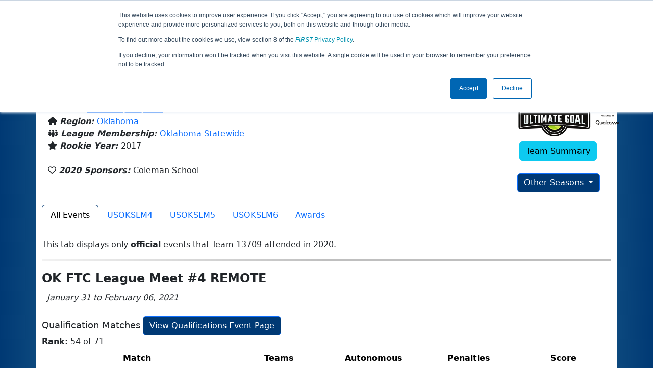

--- FILE ---
content_type: text/html; charset=utf-8
request_url: https://ftc-events.firstinspires.org/2020/team/13709
body_size: 38379
content:
<!DOCTYPE html>
<html lang="en" xmlns="http://www.w3.org/1999/html">
<!--  PLEASE DO NOT SCRAPE WEBPAGES FOR EVENT DATA!
We have an API that allows easy access to event and team
data! It is easier for developers, and helps keep this server
available for the public who are seeking basic event information.
More info: https://ftc-events.firstinspires.org/services/API
    ____ ____ ___   ____ ______
  / __//  _// _ \ / __//_  __/ (R)
 / _/ _/ / / , _/_\ \   / /
/_/  /___//_/|_|/___/  /_/

-->
<head>
	<title>
		FTC Event Web : Team 13709 (2020)
	</title>
	<meta name="description" content="Information and results from FIRST Tech Challenge Team Number 13709 in the 2020 season "/>
	
	<meta name="viewport" content="width=device-width, initial-scale=1,user-scalable=no" />
	<link rel="icon" type="image/x-icon" href="https://ftc-events-cdn.global-prod.ftclive.org/eventweb_common/favicon/first-63C2FCA0.ico" />
	<link rel="apple-touch-icon" href="https://ftc-events-cdn.global-prod.ftclive.org/eventweb_ftc/apple/apple-touch-icon-72-1D93FCEF.png" />
	<link rel="apple-touch-icon" sizes="114x114" href="https://ftc-events-cdn.global-prod.ftclive.org/eventweb_ftc/apple/apple-touch-icon-144-8A0F4A70.png" />
	<link rel="apple-touch-icon" sizes="180x180" href="https://ftc-events-cdn.global-prod.ftclive.org/eventweb_ftc/apple/apple-touch-icon-180-778F4E9E.png" />
	<link rel="stylesheet" href="//cdnjs.cloudflare.com/ajax/libs/font-awesome/6.6.0/css/all.min.css" />
	<link rel='stylesheet' href='https://cdnjs.cloudflare.com/ajax/libs/bootstrap-datepicker/1.6.1/css/bootstrap-datepicker.min.css'>
	<link href='https://ftc-scoring.firstinspires.org/avatars/composed/2021.css' rel='stylesheet' type='text/css'>
	<link rel="stylesheet" href="https://ftc-events-cdn.global-prod.ftclive.org/evtwebextFTC/appftc-BbZ8gF6f.css" /><link rel="stylesheet" href="https://ftc-events-cdn.global-prod.ftclive.org/evtwebextFTC/SiteFTC-kq05ULhA.css" />
	
	<script src="https://ftc-events-cdn.global-prod.ftclive.org/eventweb_ftc/js/date.format-81F199EE.js"></script>
	<script src="https://ftc-events-cdn.global-prod.ftclive.org/evtwebextFTC/npm/jquery.min-T6-35sRc.js"></script>
	<script src="https://ftc-events-cdn.global-prod.ftclive.org/evtwebextFTC/npm/bootstrap.min-D2g1DTz8.js"></script>
	<script src="https://ftc-events-cdn.global-prod.ftclive.org/evtwebextFTC/npm/jquery.tablesorter.min-z78TuxqY.js"></script>
	<script src="https://ftc-events-cdn.global-prod.ftclive.org/evtwebextFTC/npm/jquery.tablesorter.widgets-Q5IZyJ8r.js"></script>
	<script src="https://ftc-events-cdn.global-prod.ftclive.org/evtwebextFTC/npm/jquery.tablesorter.pager-CIk4FWPH.js"></script>
	<script src="https://ftc-events-cdn.global-prod.ftclive.org/evtwebextFTC/npm/jquery.parser-input-select-BfnfN9Jr.js"></script>
	<script src="https://ftc-events-cdn.global-prod.ftclive.org/evtwebextFTC/npm/jquery.widget-output-Bv967J4D.js"></script>
	
	<script type="module" src="https://ftc-events-cdn.global-prod.ftclive.org/evtwebextFTC/appftc-DArdUOFp.js"></script>
	
		<script async src="https://www.googletagmanager.com/gtag/js?id=UA-60219656-7"></script>
		<script>
			window.dataLayer = window.dataLayer || [];
			function gtag() { dataLayer.push(arguments); }
			gtag('js', new Date());

			gtag('config', 'UA-60219656-7');
		</script>

		<script defer data-domain="ftc-events.firstinspires.org" src="https://plausible.pdx-prod.ftclive.org/js/script.local.js"></script>
		<script>window.plausible = window.plausible || function() { (window.plausible.q = window.plausible.q || []).push(arguments) }</script>

	<!-- Start of HubSpot Embed Code MKT -->
	<script type="text/javascript" id="hs-script-loader" async defer src="//js.hs-scripts.com/1747660.js"></script>
	<!-- End of HubSpot Embed Code MKT -->
	
    
	<style>
		.navbar-dark {
            background-color: #003974;
            border-color: #00468e;
            color: white;
        }
		.team-avatar { margin-bottom: -12px; }
		:root {
			--avatar-size: 35;
		}
	</style>
</head>
<body>
<!-- Color Strip -->
<div class="color-strip">
	<div class="fred"></div>
	<div class="forange"></div>
	<div class="fblue"></div>
</div>

<nav class="navbar navbar-dark navbar-expand-lg">
	<div class="container">
		<div class="row">
			<div class="col-6">
				<a class="navbar-brand" href="/" style="text-indent:  0px;">
					<img src="https://ftc-events-cdn.global-prod.ftclive.org/eventweb_ftc/images/FTC_Horz_RGB_rev-2C2FEF4C.svg" class="d-md-inline-block program-logo" />
				</a>
			</div>
			<div class="col-6">
				<button class="navbar-toggler collapsed float-end" type="button" data-bs-toggle="collapse" data-bs-target="#navbarSupportedContent" aria-expanded="false" style="margin-right: 5px; position: absolute; right:  5px;">
					<span class="navbar-toggler-icon"></span>
				</button>
			</div>
		</div>
		
		<div id="navbarSupportedContent" class="collapse navbar-collapse pt">
			<form class="d-flex hidden-sm" style="padding-right: 15px; padding-left: 15px;" action="/search">
				<input type="hidden" name="season" value="2020"/>
				<div class="input-group">
					<input type="search" class="form-control" name="jump" autocomplete="off" placeholder="Team # / Event Code" width="12" required>
					<button type="submit" class="btn btn-outline-light hidden-md">Jump</button>
				</div>
			</form>

			<ul class="nav navbar-nav me-auto mb-2 mb-lg-0 float-start">
			</ul>

			<ul class="nav navbar-nav navbar-right">

				<ul class="nav navbar-nav">
							<li><a href="/" title="Home"><span class="glyphicon glyphicon-home" aria-hidden="true"></span></a></li>
				</ul>

			</ul>
		</div>
	</div>
</nav>

<div id="main-container" class="container">
	<div class="row whitebg">
			<div class="d-none d-md-block col-md-2">
						<span class="mt-3 team-avatar team-13709"></span>
			</div>
			<h1 class="col-md-8" style="font-weight: 900; text-align: center; padding-top: 15px;">
Team 13709 - Null Sector (2020)			</h1>
			<div class="d-none d-md-block col-md-2 pt-1">
					<img src="https://ftc-events-cdn.global-prod.ftclive.org/eventweb_ftc/2020/season-logo-0EA982C5.svg" class="mt-3"  style="max-width:200px;max-height:100px; float: right;">
			</div>
	</div>
	
	<div class="row whitebg pt-2">
		
<script type="module" src="https://ftc-events-cdn.global-prod.ftclive.org/evtwebextFTC/appFTCTeam-CnigKNhA.js"></script>

<div class="row">
    <div class="col-lg-12">

<div class="row" style="margin-left: 0px !important;">
    <div class="col-md-10">
            <h4 style="margin-bottom:-12px !important;"></h4>
            <br/>

        <span class="fas fa-location-arrow" aria-hidden="true"></span>
        <b><em>From: </em></b>
            <a href="http://maps.google.com/?q=Coleman, OK, USA"
               target="_blank">Coleman, OK, USA</a>
        <br/>
            <span class="fas fa-home" aria-hidden="true"></span>
            <b><em>Region: </em></b>
<a href="/2020/region/USOK">Oklahoma</a>            <br/>
            <span class="fas fa-people-group" aria-hidden="true"></span>
            <b><em>League Membership: </em></b>
<a href="/2020/region/USOK/league/oklaml">Oklahoma Statewide</a>            <br/>
        <span class="fas fa-star" aria-hidden="true"></span> <b><em>Rookie Year: </em></b>2017<br/>

        <br/>
        <span class="far fa-heart" aria-hidden="true"></span> <b><em>2020 Sponsors: </em></b>Coleman School <br/><br/>
    </div>
    <div class="col-md-2 text-center">
        <img src="https://ftc-events-cdn.global-prod.ftclive.org/eventweb_ftc/2020/game-logo-214253D7.svg" class="d-block mb-2" style="margin: 0 auto; max-width:200px;max-height:100px;margin-top: 10px;">

        <a href="/team/13709" class="btn btn-info">Team Summary</a><br/><br/>
            <div class="dropdown">
                <button id="historyDrop" type="button" class="btn btn-primary dropdown-toggle" data-bs-toggle="dropdown" aria-haspopup="true" aria-expanded="false">
                    Other Seasons
                </button>
                <ul class="dropdown-menu" aria-labelledby="historyDrop">

                        <li class="" title=""><a class="dropdown-item" href="/2025/team/13709">2025: DECODE</a></li>
                        <li class="" title=""><a class="dropdown-item" href="/2024/team/13709">2024: INTO THE DEEP</a></li>
                        <li class="" title=""><a class="dropdown-item" href="/2023/team/13709">2023: CENTERSTAGE</a></li>
                        <li class="" title=""><a class="dropdown-item" href="/2022/team/13709">2022: POWERPLAY</a></li>
                        <li class="" title=""><a class="dropdown-item" href="/2021/team/13709">2021: FREIGHT FRENZY</a></li>
                        <li class="disabled" title="(Currently Viewing)"><a class="dropdown-item" href="/2020/team/13709">2020: ULTIMATE GOAL</a></li>
                        <li class="" title=""><a class="dropdown-item" href="/2019/team/13709">2019: SKYSTONE</a></li>
                    <li role="separator" class="divider"></li>
                    <li><a href="/team/13709" class="dropdown-item">Team Summary</a></li>
                </ul>
            </div>
    </div>
</div>
<br />    </div>
</div>

<div class="container">
    <ul class="nav nav-tabs" role="tablist">
        <li class="nav-item" role="presentation">
            <a href="#events"class="nav-link active" data-bs-toggle="tab" data-bs-target="#events" type="button" role="tab" aria-selected="false">All Events</a>
        </li>
                <li class="nav-item" role="presentation">
                    <a href="#USOKSLM4" class="nav-link" data-bs-toggle="tab" data-bs-target="#USOKSLM4" type="button" role="tab" aria-selected="false">
                        USOKSLM4
                    </a>
                </li>
                <li class="nav-item" role="presentation">
                    <a href="#USOKSLM5" class="nav-link" data-bs-toggle="tab" data-bs-target="#USOKSLM5" type="button" role="tab" aria-selected="false">
                        USOKSLM5
                    </a>
                </li>
                <li class="nav-item" role="presentation">
                    <a href="#USOKSLM6" class="nav-link" data-bs-toggle="tab" data-bs-target="#USOKSLM6" type="button" role="tab" aria-selected="false">
                        USOKSLM6
                    </a>
                </li>
        <li class="nav-item" role="presentation"><a href="#awards" class="nav-link" data-bs-target="#awards" type="button" role="tab" aria-selected="false">Awards</a></li>
    </ul>

<div class="tab-content">
    <div class="tab-pane fade in active show" id="events">

<br />
This tab displays only <b>official</b> events that Team 13709 attended in 2020. <br />
        <hr />
        <div>

<h1 class="panel-title">OK FTC League Meet #4 REMOTE </h1>
<i>&nbsp;&nbsp;January 31 to February 06, 2021</i><br /><br />
			<div class="row">
				<div class="col-md-12">
					<span style="font-size:18px;">Qualification Matches</span>
					<a href="/2020/USOKSLM4/qualifications?team=13709"
					   class="btn btn-primary pull-right">View Qualifications Event Page</a>
				</div>
			</div>
<b>Rank:</b> 54 of 71<br/>
<script>
 function hideTeams() {
	$('.noMatchData').toggle();	 
 }
</script>

<table class="table table-striped table-hover table-bordered table-condensed text-center" id="matches">
	<thead>
	<tr class="match-table">
		<th class="col-md-4">Match</th>
		<th class="col-md-2">Teams</th>
            
			<th class="col-md-2">Autonomous</th>
			<th class="col-md-2">Penalties</th>
			<th class="col-md-2">Score</th>
	</tr>
	</thead>
	<tbody id="match-results">
		<tr id="match1-13709" 
		     class=noMatchData 		>
			<td class="match-number-link">
Match 1					
				<span style="font-size: 10px; display: block;">
<i>Match not played.</i>				</span>
					
			</td>
				<td id="team1_1">


<span class='team-cell 13709'><b><em><s><a href="/2020/team/13709">13709</a></s></em></b><span class='hide-md'><br><span class='match-team-name compact-mode'></span></span></span>				</td>
				<td>
					0
				</td>
				<td>
					0
				</td>
				<td>
					0
				</td>
		</tr>
		<tr id="match2-13709" 
		     class=noMatchData 		>
			<td class="match-number-link">
Match 2					
				<span style="font-size: 10px; display: block;">
<i>Match not played.</i>				</span>
					
			</td>
				<td id="team1_2">


<span class='team-cell 13709'><b><em><s><a href="/2020/team/13709">13709</a></s></em></b><span class='hide-md'><br><span class='match-team-name compact-mode'></span></span></span>				</td>
				<td>
					0
				</td>
				<td>
					0
				</td>
				<td>
					0
				</td>
		</tr>
		<tr id="match3-13709" 
		     class=noMatchData 		>
			<td class="match-number-link">
Match 3					
				<span style="font-size: 10px; display: block;">
<i>Match not played.</i>				</span>
					
			</td>
				<td id="team1_3">


<span class='team-cell 13709'><b><em><s><a href="/2020/team/13709">13709</a></s></em></b><span class='hide-md'><br><span class='match-team-name compact-mode'></span></span></span>				</td>
				<td>
					0
				</td>
				<td>
					0
				</td>
				<td>
					0
				</td>
		</tr>
		<tr id="match4-13709" 
		     class=noMatchData 		>
			<td class="match-number-link">
Match 4					
				<span style="font-size: 10px; display: block;">
<i>Match not played.</i>				</span>
					
			</td>
				<td id="team1_4">


<span class='team-cell 13709'><b><em><s><a href="/2020/team/13709">13709</a></s></em></b><span class='hide-md'><br><span class='match-team-name compact-mode'></span></span></span>				</td>
				<td>
					0
				</td>
				<td>
					0
				</td>
				<td>
					0
				</td>
		</tr>
		<tr id="match5-13709" 
		     class=noMatchData 		>
			<td class="match-number-link">
Match 5					
				<span style="font-size: 10px; display: block;">
<i>Match not played.</i>				</span>
					
			</td>
				<td id="team1_5">


<span class='team-cell 13709'><b><em><s><a href="/2020/team/13709">13709</a></s></em></b><span class='hide-md'><br><span class='match-team-name compact-mode'></span></span></span>				</td>
				<td>
					0
				</td>
				<td>
					0
				</td>
				<td>
					0
				</td>
		</tr>
		<tr id="match6-13709" 
		     class=noMatchData 		>
			<td class="match-number-link">
Match 6					
				<span style="font-size: 10px; display: block;">
<i>Match not played.</i>				</span>
					
			</td>
				<td id="team1_6">


<span class='team-cell 13709'><b><em><s><a href="/2020/team/13709">13709</a></s></em></b><span class='hide-md'><br><span class='match-team-name compact-mode'></span></span></span>				</td>
				<td>
					0
				</td>
				<td>
					0
				</td>
				<td>
					0
				</td>
		</tr>
	</tbody>
</table>
<style>
	.table-striped > tbody > tr:nth-of-type(odd) {
        background-color: #cdcdcd;
    }
</style>		<div class="row">
			<div class="col-md-12">
				<span style="font-size:18px;">Playoff Matches</span>
			</div>
		</div>
 Team 13709 did not appear in, or there were not, any Playoff Matches at this Event         </div>
        <hr />
        <div>

<h1 class="panel-title">OK FTC League Meet #5 REMOTE </h1>
<i>&nbsp;&nbsp;February 21 to February 27, 2021</i><br /><br />
			<div class="row">
				<div class="col-md-12">
					<span style="font-size:18px;">Qualification Matches</span>
					<a href="/2020/USOKSLM5/qualifications?team=13709"
					   class="btn btn-primary pull-right">View Qualifications Event Page</a>
				</div>
			</div>
<b>Rank:</b> 30 of 69<br/>
<script>
 function hideTeams() {
	$('.noMatchData').toggle();	 
 }
</script>

<table class="table table-striped table-hover table-bordered table-condensed text-center" id="matches">
	<thead>
	<tr class="match-table">
		<th class="col-md-4">Match</th>
		<th class="col-md-2">Teams</th>
            
			<th class="col-md-2">Autonomous</th>
			<th class="col-md-2">Penalties</th>
			<th class="col-md-2">Score</th>
	</tr>
	</thead>
	<tbody id="match-results">
		<tr id="match1-13709" 
		     class=noMatchData 		>
			<td class="match-number-link">
Match 1					
				<span style="font-size: 10px; display: block;">
<i>Match not played.</i>				</span>
					
			</td>
				<td id="team1_1">


<span class='team-cell 13709'><b><em><s><a href="/2020/team/13709">13709</a></s></em></b><span class='hide-md'><br><span class='match-team-name compact-mode'></span></span></span>				</td>
				<td>
					0
				</td>
				<td>
					0
				</td>
				<td>
					0
				</td>
		</tr>
		<tr id="match2-13709" 
		     class=noMatchData 		>
			<td class="match-number-link">
Match 2					
				<span style="font-size: 10px; display: block;">
<i>Match not played.</i>				</span>
					
			</td>
				<td id="team1_2">


<span class='team-cell 13709'><b><em><s><a href="/2020/team/13709">13709</a></s></em></b><span class='hide-md'><br><span class='match-team-name compact-mode'></span></span></span>				</td>
				<td>
					0
				</td>
				<td>
					0
				</td>
				<td>
					0
				</td>
		</tr>
		<tr id="match3-13709" 
		     class=noMatchData 		>
			<td class="match-number-link">
Match 3					
				<span style="font-size: 10px; display: block;">
<i>Match not played.</i>				</span>
					
			</td>
				<td id="team1_3">


<span class='team-cell 13709'><b><em><s><a href="/2020/team/13709">13709</a></s></em></b><span class='hide-md'><br><span class='match-team-name compact-mode'></span></span></span>				</td>
				<td>
					0
				</td>
				<td>
					0
				</td>
				<td>
					0
				</td>
		</tr>
		<tr id="match4-13709" 
		     class=noMatchData 		>
			<td class="match-number-link">
Match 4					
				<span style="font-size: 10px; display: block;">
<i>Match not played.</i>				</span>
					
			</td>
				<td id="team1_4">


<span class='team-cell 13709'><b><em><s><a href="/2020/team/13709">13709</a></s></em></b><span class='hide-md'><br><span class='match-team-name compact-mode'></span></span></span>				</td>
				<td>
					0
				</td>
				<td>
					0
				</td>
				<td>
					0
				</td>
		</tr>
		<tr id="match5-13709" 
		     class=noMatchData 		>
			<td class="match-number-link">
Match 5					
				<span style="font-size: 10px; display: block;">
<i>Match not played.</i>				</span>
					
			</td>
				<td id="team1_5">


<span class='team-cell 13709'><b><em><s><a href="/2020/team/13709">13709</a></s></em></b><span class='hide-md'><br><span class='match-team-name compact-mode'></span></span></span>				</td>
				<td>
					0
				</td>
				<td>
					0
				</td>
				<td>
					0
				</td>
		</tr>
		<tr id="match6-13709" 
		     class=noMatchData 		>
			<td class="match-number-link">
Match 6					
				<span style="font-size: 10px; display: block;">
<i>Match not played.</i>				</span>
					
			</td>
				<td id="team1_6">


<span class='team-cell 13709'><b><em><s><a href="/2020/team/13709">13709</a></s></em></b><span class='hide-md'><br><span class='match-team-name compact-mode'></span></span></span>				</td>
				<td>
					0
				</td>
				<td>
					0
				</td>
				<td>
					0
				</td>
		</tr>
	</tbody>
</table>
<style>
	.table-striped > tbody > tr:nth-of-type(odd) {
        background-color: #cdcdcd;
    }
</style>		<div class="row">
			<div class="col-md-12">
				<span style="font-size:18px;">Playoff Matches</span>
			</div>
		</div>
 Team 13709 did not appear in, or there were not, any Playoff Matches at this Event         </div>
        <hr />
        <div>

<h1 class="panel-title">OK FTC League Meet #6 REMOTE </h1>
<i>&nbsp;&nbsp;February 28 to March 06, 2021</i><br /><br />
			<div class="row">
				<div class="col-md-12">
					<span style="font-size:18px;">Qualification Matches</span>
					<a href="/2020/USOKSLM6/qualifications?team=13709"
					   class="btn btn-primary pull-right">View Qualifications Event Page</a>
				</div>
			</div>
<b>Rank:</b> 60 of 68<br/>
<script>
 function hideTeams() {
	$('.noMatchData').toggle();	 
 }
</script>

<table class="table table-striped table-hover table-bordered table-condensed text-center" id="matches">
	<thead>
	<tr class="match-table">
		<th class="col-md-4">Match</th>
		<th class="col-md-2">Teams</th>
            
			<th class="col-md-2">Autonomous</th>
			<th class="col-md-2">Penalties</th>
			<th class="col-md-2">Score</th>
	</tr>
	</thead>
	<tbody id="match-results">
		<tr id="match1-13709" 
		     class=noMatchData 		>
			<td class="match-number-link">
Match 1					
				<span style="font-size: 10px; display: block;">
<i>Match not played.</i>				</span>
					
			</td>
				<td id="team1_1">


<span class='team-cell 13709'><b><em><s><a href="/2020/team/13709">13709</a></s></em></b><span class='hide-md'><br><span class='match-team-name compact-mode'></span></span></span>				</td>
				<td>
					0
				</td>
				<td>
					0
				</td>
				<td>
					0
				</td>
		</tr>
		<tr id="match2-13709" 
		     class=noMatchData 		>
			<td class="match-number-link">
Match 2					
				<span style="font-size: 10px; display: block;">
<i>Match not played.</i>				</span>
					
			</td>
				<td id="team1_2">


<span class='team-cell 13709'><b><em><s><a href="/2020/team/13709">13709</a></s></em></b><span class='hide-md'><br><span class='match-team-name compact-mode'></span></span></span>				</td>
				<td>
					0
				</td>
				<td>
					0
				</td>
				<td>
					0
				</td>
		</tr>
		<tr id="match3-13709" 
		     class=noMatchData 		>
			<td class="match-number-link">
Match 3					
				<span style="font-size: 10px; display: block;">
<i>Match not played.</i>				</span>
					
			</td>
				<td id="team1_3">


<span class='team-cell 13709'><b><em><s><a href="/2020/team/13709">13709</a></s></em></b><span class='hide-md'><br><span class='match-team-name compact-mode'></span></span></span>				</td>
				<td>
					0
				</td>
				<td>
					0
				</td>
				<td>
					0
				</td>
		</tr>
		<tr id="match4-13709" 
		     class=noMatchData 		>
			<td class="match-number-link">
Match 4					
				<span style="font-size: 10px; display: block;">
<i>Match not played.</i>				</span>
					
			</td>
				<td id="team1_4">


<span class='team-cell 13709'><b><em><s><a href="/2020/team/13709">13709</a></s></em></b><span class='hide-md'><br><span class='match-team-name compact-mode'></span></span></span>				</td>
				<td>
					0
				</td>
				<td>
					0
				</td>
				<td>
					0
				</td>
		</tr>
		<tr id="match5-13709" 
		     class=noMatchData 		>
			<td class="match-number-link">
Match 5					
				<span style="font-size: 10px; display: block;">
<i>Match not played.</i>				</span>
					
			</td>
				<td id="team1_5">


<span class='team-cell 13709'><b><em><s><a href="/2020/team/13709">13709</a></s></em></b><span class='hide-md'><br><span class='match-team-name compact-mode'></span></span></span>				</td>
				<td>
					0
				</td>
				<td>
					0
				</td>
				<td>
					0
				</td>
		</tr>
		<tr id="match6-13709" 
		     class=noMatchData 		>
			<td class="match-number-link">
Match 6					
				<span style="font-size: 10px; display: block;">
<i>Match not played.</i>				</span>
					
			</td>
				<td id="team1_6">


<span class='team-cell 13709'><b><em><s><a href="/2020/team/13709">13709</a></s></em></b><span class='hide-md'><br><span class='match-team-name compact-mode'></span></span></span>				</td>
				<td>
					0
				</td>
				<td>
					0
				</td>
				<td>
					0
				</td>
		</tr>
	</tbody>
</table>
<style>
	.table-striped > tbody > tr:nth-of-type(odd) {
        background-color: #cdcdcd;
    }
</style>		<div class="row">
			<div class="col-md-12">
				<span style="font-size:18px;">Playoff Matches</span>
			</div>
		</div>
 Team 13709 did not appear in, or there were not, any Playoff Matches at this Event         </div>
    </div>
    <div class="tab-pane fade in" id="awards">

<br />
        <div class="alert alert-warning fade show" role="alert">
            <i class="fas fa-share"></i> <text>Team 13709 did not win any awards in the 2020 season</text>
            <button type="button" class="btn-close" data-bs-dismiss="alert" aria-label="Close"></button>
        </div>
    </div>
            <div class="tab-pane fade in" id="USOKSLM4">
                <br />

<h1 class="panel-title">OK FTC League Meet #4 REMOTE </h1>
<i>&nbsp;&nbsp;January 31 to February 06, 2021</i><br /><br />
			<div class="row">
				<div class="col-md-12">
					<span style="font-size:18px;">Qualification Matches</span>
					<a href="/2020/USOKSLM4/qualifications?team=13709"
					   class="btn btn-primary pull-right">View Qualifications Event Page</a>
				</div>
			</div>
<b>Rank:</b> 54 of 71<br/>
<script>
 function hideTeams() {
	$('.noMatchData').toggle();	 
 }
</script>

<table class="table table-striped table-hover table-bordered table-condensed text-center" id="matches">
	<thead>
	<tr class="match-table">
		<th class="col-md-4">Match</th>
		<th class="col-md-2">Teams</th>
            
			<th class="col-md-2">Autonomous</th>
			<th class="col-md-2">Penalties</th>
			<th class="col-md-2">Score</th>
	</tr>
	</thead>
	<tbody id="match-results">
		<tr id="match1-13709" 
		     class=noMatchData 		>
			<td class="match-number-link">
Match 1					
				<span style="font-size: 10px; display: block;">
<i>Match not played.</i>				</span>
					
			</td>
				<td id="team1_1">


<span class='team-cell 13709'><b><em><s><a href="/2020/team/13709">13709</a></s></em></b><span class='hide-md'><br><span class='match-team-name compact-mode'></span></span></span>				</td>
				<td>
					0
				</td>
				<td>
					0
				</td>
				<td>
					0
				</td>
		</tr>
		<tr id="match2-13709" 
		     class=noMatchData 		>
			<td class="match-number-link">
Match 2					
				<span style="font-size: 10px; display: block;">
<i>Match not played.</i>				</span>
					
			</td>
				<td id="team1_2">


<span class='team-cell 13709'><b><em><s><a href="/2020/team/13709">13709</a></s></em></b><span class='hide-md'><br><span class='match-team-name compact-mode'></span></span></span>				</td>
				<td>
					0
				</td>
				<td>
					0
				</td>
				<td>
					0
				</td>
		</tr>
		<tr id="match3-13709" 
		     class=noMatchData 		>
			<td class="match-number-link">
Match 3					
				<span style="font-size: 10px; display: block;">
<i>Match not played.</i>				</span>
					
			</td>
				<td id="team1_3">


<span class='team-cell 13709'><b><em><s><a href="/2020/team/13709">13709</a></s></em></b><span class='hide-md'><br><span class='match-team-name compact-mode'></span></span></span>				</td>
				<td>
					0
				</td>
				<td>
					0
				</td>
				<td>
					0
				</td>
		</tr>
		<tr id="match4-13709" 
		     class=noMatchData 		>
			<td class="match-number-link">
Match 4					
				<span style="font-size: 10px; display: block;">
<i>Match not played.</i>				</span>
					
			</td>
				<td id="team1_4">


<span class='team-cell 13709'><b><em><s><a href="/2020/team/13709">13709</a></s></em></b><span class='hide-md'><br><span class='match-team-name compact-mode'></span></span></span>				</td>
				<td>
					0
				</td>
				<td>
					0
				</td>
				<td>
					0
				</td>
		</tr>
		<tr id="match5-13709" 
		     class=noMatchData 		>
			<td class="match-number-link">
Match 5					
				<span style="font-size: 10px; display: block;">
<i>Match not played.</i>				</span>
					
			</td>
				<td id="team1_5">


<span class='team-cell 13709'><b><em><s><a href="/2020/team/13709">13709</a></s></em></b><span class='hide-md'><br><span class='match-team-name compact-mode'></span></span></span>				</td>
				<td>
					0
				</td>
				<td>
					0
				</td>
				<td>
					0
				</td>
		</tr>
		<tr id="match6-13709" 
		     class=noMatchData 		>
			<td class="match-number-link">
Match 6					
				<span style="font-size: 10px; display: block;">
<i>Match not played.</i>				</span>
					
			</td>
				<td id="team1_6">


<span class='team-cell 13709'><b><em><s><a href="/2020/team/13709">13709</a></s></em></b><span class='hide-md'><br><span class='match-team-name compact-mode'></span></span></span>				</td>
				<td>
					0
				</td>
				<td>
					0
				</td>
				<td>
					0
				</td>
		</tr>
	</tbody>
</table>
<style>
	.table-striped > tbody > tr:nth-of-type(odd) {
        background-color: #cdcdcd;
    }
</style>		<div class="row">
			<div class="col-md-12">
				<span style="font-size:18px;">Playoff Matches</span>
			</div>
		</div>
 Team 13709 did not appear in, or there were not, any Playoff Matches at this Event             </div>
            <div class="tab-pane fade in" id="USOKSLM5">
                <br />

<h1 class="panel-title">OK FTC League Meet #5 REMOTE </h1>
<i>&nbsp;&nbsp;February 21 to February 27, 2021</i><br /><br />
			<div class="row">
				<div class="col-md-12">
					<span style="font-size:18px;">Qualification Matches</span>
					<a href="/2020/USOKSLM5/qualifications?team=13709"
					   class="btn btn-primary pull-right">View Qualifications Event Page</a>
				</div>
			</div>
<b>Rank:</b> 30 of 69<br/>
<script>
 function hideTeams() {
	$('.noMatchData').toggle();	 
 }
</script>

<table class="table table-striped table-hover table-bordered table-condensed text-center" id="matches">
	<thead>
	<tr class="match-table">
		<th class="col-md-4">Match</th>
		<th class="col-md-2">Teams</th>
            
			<th class="col-md-2">Autonomous</th>
			<th class="col-md-2">Penalties</th>
			<th class="col-md-2">Score</th>
	</tr>
	</thead>
	<tbody id="match-results">
		<tr id="match1-13709" 
		     class=noMatchData 		>
			<td class="match-number-link">
Match 1					
				<span style="font-size: 10px; display: block;">
<i>Match not played.</i>				</span>
					
			</td>
				<td id="team1_1">


<span class='team-cell 13709'><b><em><s><a href="/2020/team/13709">13709</a></s></em></b><span class='hide-md'><br><span class='match-team-name compact-mode'></span></span></span>				</td>
				<td>
					0
				</td>
				<td>
					0
				</td>
				<td>
					0
				</td>
		</tr>
		<tr id="match2-13709" 
		     class=noMatchData 		>
			<td class="match-number-link">
Match 2					
				<span style="font-size: 10px; display: block;">
<i>Match not played.</i>				</span>
					
			</td>
				<td id="team1_2">


<span class='team-cell 13709'><b><em><s><a href="/2020/team/13709">13709</a></s></em></b><span class='hide-md'><br><span class='match-team-name compact-mode'></span></span></span>				</td>
				<td>
					0
				</td>
				<td>
					0
				</td>
				<td>
					0
				</td>
		</tr>
		<tr id="match3-13709" 
		     class=noMatchData 		>
			<td class="match-number-link">
Match 3					
				<span style="font-size: 10px; display: block;">
<i>Match not played.</i>				</span>
					
			</td>
				<td id="team1_3">


<span class='team-cell 13709'><b><em><s><a href="/2020/team/13709">13709</a></s></em></b><span class='hide-md'><br><span class='match-team-name compact-mode'></span></span></span>				</td>
				<td>
					0
				</td>
				<td>
					0
				</td>
				<td>
					0
				</td>
		</tr>
		<tr id="match4-13709" 
		     class=noMatchData 		>
			<td class="match-number-link">
Match 4					
				<span style="font-size: 10px; display: block;">
<i>Match not played.</i>				</span>
					
			</td>
				<td id="team1_4">


<span class='team-cell 13709'><b><em><s><a href="/2020/team/13709">13709</a></s></em></b><span class='hide-md'><br><span class='match-team-name compact-mode'></span></span></span>				</td>
				<td>
					0
				</td>
				<td>
					0
				</td>
				<td>
					0
				</td>
		</tr>
		<tr id="match5-13709" 
		     class=noMatchData 		>
			<td class="match-number-link">
Match 5					
				<span style="font-size: 10px; display: block;">
<i>Match not played.</i>				</span>
					
			</td>
				<td id="team1_5">


<span class='team-cell 13709'><b><em><s><a href="/2020/team/13709">13709</a></s></em></b><span class='hide-md'><br><span class='match-team-name compact-mode'></span></span></span>				</td>
				<td>
					0
				</td>
				<td>
					0
				</td>
				<td>
					0
				</td>
		</tr>
		<tr id="match6-13709" 
		     class=noMatchData 		>
			<td class="match-number-link">
Match 6					
				<span style="font-size: 10px; display: block;">
<i>Match not played.</i>				</span>
					
			</td>
				<td id="team1_6">


<span class='team-cell 13709'><b><em><s><a href="/2020/team/13709">13709</a></s></em></b><span class='hide-md'><br><span class='match-team-name compact-mode'></span></span></span>				</td>
				<td>
					0
				</td>
				<td>
					0
				</td>
				<td>
					0
				</td>
		</tr>
	</tbody>
</table>
<style>
	.table-striped > tbody > tr:nth-of-type(odd) {
        background-color: #cdcdcd;
    }
</style>		<div class="row">
			<div class="col-md-12">
				<span style="font-size:18px;">Playoff Matches</span>
			</div>
		</div>
 Team 13709 did not appear in, or there were not, any Playoff Matches at this Event             </div>
            <div class="tab-pane fade in" id="USOKSLM6">
                <br />

<h1 class="panel-title">OK FTC League Meet #6 REMOTE </h1>
<i>&nbsp;&nbsp;February 28 to March 06, 2021</i><br /><br />
			<div class="row">
				<div class="col-md-12">
					<span style="font-size:18px;">Qualification Matches</span>
					<a href="/2020/USOKSLM6/qualifications?team=13709"
					   class="btn btn-primary pull-right">View Qualifications Event Page</a>
				</div>
			</div>
<b>Rank:</b> 60 of 68<br/>
<script>
 function hideTeams() {
	$('.noMatchData').toggle();	 
 }
</script>

<table class="table table-striped table-hover table-bordered table-condensed text-center" id="matches">
	<thead>
	<tr class="match-table">
		<th class="col-md-4">Match</th>
		<th class="col-md-2">Teams</th>
            
			<th class="col-md-2">Autonomous</th>
			<th class="col-md-2">Penalties</th>
			<th class="col-md-2">Score</th>
	</tr>
	</thead>
	<tbody id="match-results">
		<tr id="match1-13709" 
		     class=noMatchData 		>
			<td class="match-number-link">
Match 1					
				<span style="font-size: 10px; display: block;">
<i>Match not played.</i>				</span>
					
			</td>
				<td id="team1_1">


<span class='team-cell 13709'><b><em><s><a href="/2020/team/13709">13709</a></s></em></b><span class='hide-md'><br><span class='match-team-name compact-mode'></span></span></span>				</td>
				<td>
					0
				</td>
				<td>
					0
				</td>
				<td>
					0
				</td>
		</tr>
		<tr id="match2-13709" 
		     class=noMatchData 		>
			<td class="match-number-link">
Match 2					
				<span style="font-size: 10px; display: block;">
<i>Match not played.</i>				</span>
					
			</td>
				<td id="team1_2">


<span class='team-cell 13709'><b><em><s><a href="/2020/team/13709">13709</a></s></em></b><span class='hide-md'><br><span class='match-team-name compact-mode'></span></span></span>				</td>
				<td>
					0
				</td>
				<td>
					0
				</td>
				<td>
					0
				</td>
		</tr>
		<tr id="match3-13709" 
		     class=noMatchData 		>
			<td class="match-number-link">
Match 3					
				<span style="font-size: 10px; display: block;">
<i>Match not played.</i>				</span>
					
			</td>
				<td id="team1_3">


<span class='team-cell 13709'><b><em><s><a href="/2020/team/13709">13709</a></s></em></b><span class='hide-md'><br><span class='match-team-name compact-mode'></span></span></span>				</td>
				<td>
					0
				</td>
				<td>
					0
				</td>
				<td>
					0
				</td>
		</tr>
		<tr id="match4-13709" 
		     class=noMatchData 		>
			<td class="match-number-link">
Match 4					
				<span style="font-size: 10px; display: block;">
<i>Match not played.</i>				</span>
					
			</td>
				<td id="team1_4">


<span class='team-cell 13709'><b><em><s><a href="/2020/team/13709">13709</a></s></em></b><span class='hide-md'><br><span class='match-team-name compact-mode'></span></span></span>				</td>
				<td>
					0
				</td>
				<td>
					0
				</td>
				<td>
					0
				</td>
		</tr>
		<tr id="match5-13709" 
		     class=noMatchData 		>
			<td class="match-number-link">
Match 5					
				<span style="font-size: 10px; display: block;">
<i>Match not played.</i>				</span>
					
			</td>
				<td id="team1_5">


<span class='team-cell 13709'><b><em><s><a href="/2020/team/13709">13709</a></s></em></b><span class='hide-md'><br><span class='match-team-name compact-mode'></span></span></span>				</td>
				<td>
					0
				</td>
				<td>
					0
				</td>
				<td>
					0
				</td>
		</tr>
		<tr id="match6-13709" 
		     class=noMatchData 		>
			<td class="match-number-link">
Match 6					
				<span style="font-size: 10px; display: block;">
<i>Match not played.</i>				</span>
					
			</td>
				<td id="team1_6">


<span class='team-cell 13709'><b><em><s><a href="/2020/team/13709">13709</a></s></em></b><span class='hide-md'><br><span class='match-team-name compact-mode'></span></span></span>				</td>
				<td>
					0
				</td>
				<td>
					0
				</td>
				<td>
					0
				</td>
		</tr>
	</tbody>
</table>
<style>
	.table-striped > tbody > tr:nth-of-type(odd) {
        background-color: #cdcdcd;
    }
</style>		<div class="row">
			<div class="col-md-12">
				<span style="font-size:18px;">Playoff Matches</span>
			</div>
		</div>
 Team 13709 did not appear in, or there were not, any Playoff Matches at this Event             </div>
</div>
</div>
		<div class="visible-xs text-center">
		</div>
	</div>
</div>





<footer class="pageFooter">
	<div class="container" style="padding: 20px 0; overflow-x: hidden;">
		<div class="row">
			<div class="col-xs-12 col-md-4">
				<a href="https://www.firstinspires.org"><img src="https://ftc-events-cdn.global-prod.ftclive.org/eventweb_ftc/images/first_logo_onecolor_reverse-EE4B5058.svg" class="d-inline-block align-center first-logo" alt=""></a>
			</div>
			<div class="col-xs-12 col-md-8">
				<div class="footer-links">
					<a href="/services">API / Services</a>
					<a href="https://www.firstinspires.org/about/vision-and-mission" target="_blank">About</a>
					<a href="https://www.firstinspires.org/about/contact-us" target="_blank">Contact Us</a>
					<a href="https://www.firstinspires.org/donate" target="_blank">Donate</a>
					<a href="https://www.brandedstore.com/First" target="_blank">FIRST Store</a>
					<a href="https://www.firstinspires.org/about/privacy-policy" target="_blank">Privacy Policy</a>
					<a href="https://www.firstinspires.org/about/legal-notices" target="_blank">Legal Notices</a>
					<a href="https://www.firstinspires.org/report" target="_blank">Report a Concern</a>
				</div>
				<div class="copyright">
					&copy; 2026 For Inspiration and Recognition of Science and Technology (<em>FIRST</em>)
					<br> A 501(c)(3) nonprofit organization
					<br>
					<span>FTC Events - v5.6.9.dirty</span>
				</div>
			</div>
		</div>
	</div>
</footer>

<!--Page was rendered Sunday, 25 January 2026 06:00:55 UTC by The Porter -->

</body>
</html>